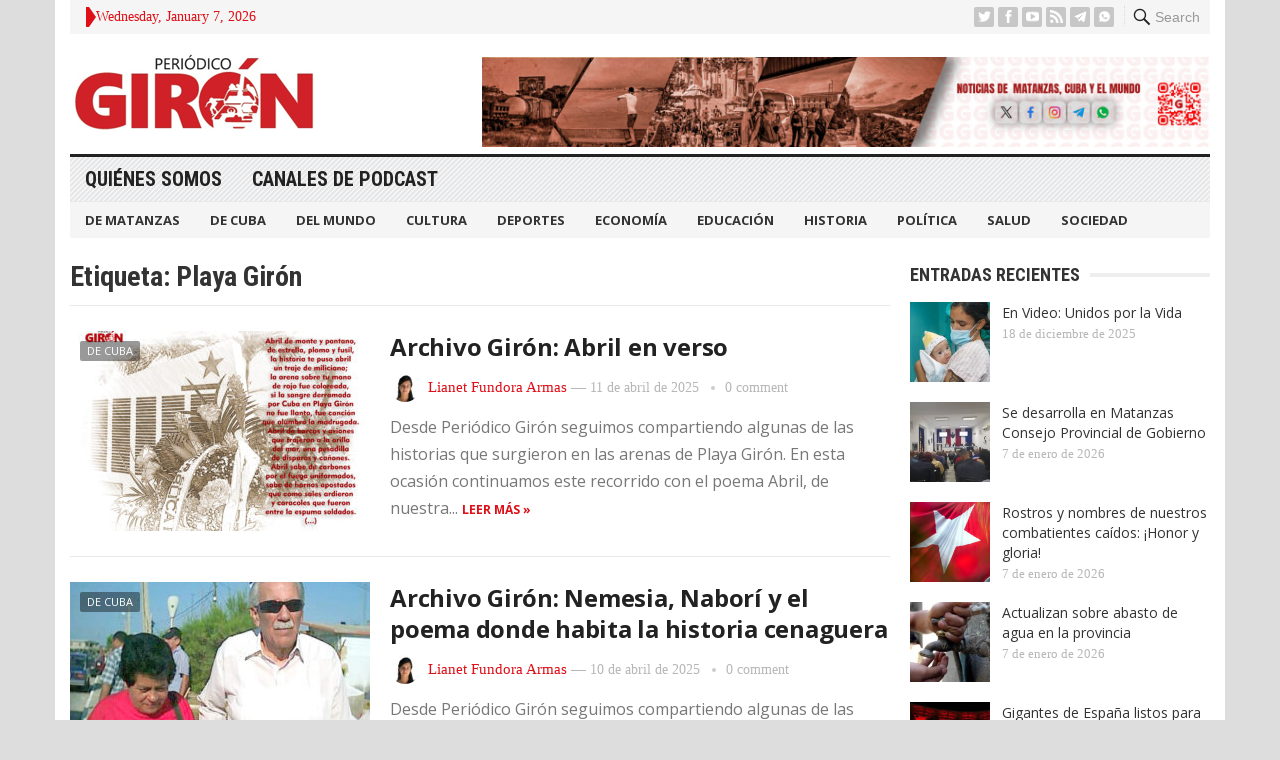

--- FILE ---
content_type: text/html; charset=UTF-8
request_url: https://giron.cu/tag/playa-giron/
body_size: 12960
content:
<!DOCTYPE html>
<html lang="es" prefix="og: https://ogp.me/ns#">
<head>
<meta charset="UTF-8">
<meta name="viewport" content="width=device-width, initial-scale=1">
<meta http-equiv="X-UA-Compatible" content="IE=edge">
<meta name="HandheldFriendly" content="true">
<link rel="profile" href="http://gmpg.org/xfn/11">

<!-- Optimización para motores de búsqueda de Rank Math -  https://rankmath.com/ -->
<title>Playa Girón - Periódico Girón</title>
<meta name="robots" content="follow, noindex"/>
<meta property="og:locale" content="es_ES" />
<meta property="og:type" content="article" />
<meta property="og:title" content="Playa Girón - Periódico Girón" />
<meta property="og:url" content="https://giron.cu/tag/playa-giron/" />
<meta property="og:site_name" content="Periódico Girón" />
<meta property="article:publisher" content="https://www.facebook.com/PeriodicoGiron/" />
<meta name="twitter:card" content="summary_large_image" />
<meta name="twitter:title" content="Playa Girón - Periódico Girón" />
<meta name="twitter:site" content="@@PeriodicoGiron" />
<meta name="twitter:label1" content="Entradas" />
<meta name="twitter:data1" content="33" />
<script type="application/ld+json" class="rank-math-schema">{"@context":"https://schema.org","@graph":[{"@type":"NewsMediaOrganization","@id":"https://giron.cu/#organization","name":"Peri\u00f3dico Gir\u00f3n","url":"https://giron.cu","sameAs":["https://www.facebook.com/PeriodicoGiron/","https://twitter.com/@PeriodicoGiron"],"email":"direccion@giron.cip.cu","description":"Noticias de Matanzas, Cuba y el mundo, an\u00e1lisis period\u00edstico y opini\u00f3n sobre todos los \u00e1mbitos de la sociedad matancera: cultura, deporte, econom\u00eda y pol\u00edtica"},{"@type":"WebSite","@id":"https://giron.cu/#website","url":"https://giron.cu","name":"Peri\u00f3dico Gir\u00f3n","publisher":{"@id":"https://giron.cu/#organization"},"inLanguage":"es"},{"@type":"CollectionPage","@id":"https://giron.cu/tag/playa-giron/#webpage","url":"https://giron.cu/tag/playa-giron/","name":"Playa Gir\u00f3n - Peri\u00f3dico Gir\u00f3n","isPartOf":{"@id":"https://giron.cu/#website"},"inLanguage":"es"}]}</script>
<!-- /Plugin Rank Math WordPress SEO -->

<link rel='dns-prefetch' href='//fonts.googleapis.com' />
<link rel="alternate" type="application/rss+xml" title="Periódico Girón &raquo; Feed" href="https://giron.cu/feed/" />
<link rel="alternate" type="application/rss+xml" title="Periódico Girón &raquo; Feed de los comentarios" href="https://giron.cu/comments/feed/" />
<link rel="alternate" type="application/rss+xml" title="Periódico Girón &raquo; Etiqueta Playa Girón del feed" href="https://giron.cu/tag/playa-giron/feed/" />
<script type="text/javascript">
/* <![CDATA[ */
window._wpemojiSettings = {"baseUrl":"https:\/\/s.w.org\/images\/core\/emoji\/15.0.3\/72x72\/","ext":".png","svgUrl":"https:\/\/s.w.org\/images\/core\/emoji\/15.0.3\/svg\/","svgExt":".svg","source":{"concatemoji":"https:\/\/giron.cu\/wp-includes\/js\/wp-emoji-release.min.js?ver=6.6.4"}};
/*! This file is auto-generated */
!function(i,n){var o,s,e;function c(e){try{var t={supportTests:e,timestamp:(new Date).valueOf()};sessionStorage.setItem(o,JSON.stringify(t))}catch(e){}}function p(e,t,n){e.clearRect(0,0,e.canvas.width,e.canvas.height),e.fillText(t,0,0);var t=new Uint32Array(e.getImageData(0,0,e.canvas.width,e.canvas.height).data),r=(e.clearRect(0,0,e.canvas.width,e.canvas.height),e.fillText(n,0,0),new Uint32Array(e.getImageData(0,0,e.canvas.width,e.canvas.height).data));return t.every(function(e,t){return e===r[t]})}function u(e,t,n){switch(t){case"flag":return n(e,"\ud83c\udff3\ufe0f\u200d\u26a7\ufe0f","\ud83c\udff3\ufe0f\u200b\u26a7\ufe0f")?!1:!n(e,"\ud83c\uddfa\ud83c\uddf3","\ud83c\uddfa\u200b\ud83c\uddf3")&&!n(e,"\ud83c\udff4\udb40\udc67\udb40\udc62\udb40\udc65\udb40\udc6e\udb40\udc67\udb40\udc7f","\ud83c\udff4\u200b\udb40\udc67\u200b\udb40\udc62\u200b\udb40\udc65\u200b\udb40\udc6e\u200b\udb40\udc67\u200b\udb40\udc7f");case"emoji":return!n(e,"\ud83d\udc26\u200d\u2b1b","\ud83d\udc26\u200b\u2b1b")}return!1}function f(e,t,n){var r="undefined"!=typeof WorkerGlobalScope&&self instanceof WorkerGlobalScope?new OffscreenCanvas(300,150):i.createElement("canvas"),a=r.getContext("2d",{willReadFrequently:!0}),o=(a.textBaseline="top",a.font="600 32px Arial",{});return e.forEach(function(e){o[e]=t(a,e,n)}),o}function t(e){var t=i.createElement("script");t.src=e,t.defer=!0,i.head.appendChild(t)}"undefined"!=typeof Promise&&(o="wpEmojiSettingsSupports",s=["flag","emoji"],n.supports={everything:!0,everythingExceptFlag:!0},e=new Promise(function(e){i.addEventListener("DOMContentLoaded",e,{once:!0})}),new Promise(function(t){var n=function(){try{var e=JSON.parse(sessionStorage.getItem(o));if("object"==typeof e&&"number"==typeof e.timestamp&&(new Date).valueOf()<e.timestamp+604800&&"object"==typeof e.supportTests)return e.supportTests}catch(e){}return null}();if(!n){if("undefined"!=typeof Worker&&"undefined"!=typeof OffscreenCanvas&&"undefined"!=typeof URL&&URL.createObjectURL&&"undefined"!=typeof Blob)try{var e="postMessage("+f.toString()+"("+[JSON.stringify(s),u.toString(),p.toString()].join(",")+"));",r=new Blob([e],{type:"text/javascript"}),a=new Worker(URL.createObjectURL(r),{name:"wpTestEmojiSupports"});return void(a.onmessage=function(e){c(n=e.data),a.terminate(),t(n)})}catch(e){}c(n=f(s,u,p))}t(n)}).then(function(e){for(var t in e)n.supports[t]=e[t],n.supports.everything=n.supports.everything&&n.supports[t],"flag"!==t&&(n.supports.everythingExceptFlag=n.supports.everythingExceptFlag&&n.supports[t]);n.supports.everythingExceptFlag=n.supports.everythingExceptFlag&&!n.supports.flag,n.DOMReady=!1,n.readyCallback=function(){n.DOMReady=!0}}).then(function(){return e}).then(function(){var e;n.supports.everything||(n.readyCallback(),(e=n.source||{}).concatemoji?t(e.concatemoji):e.wpemoji&&e.twemoji&&(t(e.twemoji),t(e.wpemoji)))}))}((window,document),window._wpemojiSettings);
/* ]]> */
</script>
<style id='wp-emoji-styles-inline-css' type='text/css'>

	img.wp-smiley, img.emoji {
		display: inline !important;
		border: none !important;
		box-shadow: none !important;
		height: 1em !important;
		width: 1em !important;
		margin: 0 0.07em !important;
		vertical-align: -0.1em !important;
		background: none !important;
		padding: 0 !important;
	}
</style>
<link rel='stylesheet' id='wp-block-library-css' href='https://giron.cu/wp-includes/css/dist/block-library/style.min.css?ver=6.6.4' type='text/css' media='all' />
<style id='rank-math-toc-block-style-inline-css' type='text/css'>
.wp-block-rank-math-toc-block nav ol{counter-reset:item}.wp-block-rank-math-toc-block nav ol li{display:block}.wp-block-rank-math-toc-block nav ol li:before{content:counters(item, ".") ". ";counter-increment:item}

</style>
<style id='classic-theme-styles-inline-css' type='text/css'>
/*! This file is auto-generated */
.wp-block-button__link{color:#fff;background-color:#32373c;border-radius:9999px;box-shadow:none;text-decoration:none;padding:calc(.667em + 2px) calc(1.333em + 2px);font-size:1.125em}.wp-block-file__button{background:#32373c;color:#fff;text-decoration:none}
</style>
<style id='global-styles-inline-css' type='text/css'>
:root{--wp--preset--aspect-ratio--square: 1;--wp--preset--aspect-ratio--4-3: 4/3;--wp--preset--aspect-ratio--3-4: 3/4;--wp--preset--aspect-ratio--3-2: 3/2;--wp--preset--aspect-ratio--2-3: 2/3;--wp--preset--aspect-ratio--16-9: 16/9;--wp--preset--aspect-ratio--9-16: 9/16;--wp--preset--color--black: #000000;--wp--preset--color--cyan-bluish-gray: #abb8c3;--wp--preset--color--white: #ffffff;--wp--preset--color--pale-pink: #f78da7;--wp--preset--color--vivid-red: #cf2e2e;--wp--preset--color--luminous-vivid-orange: #ff6900;--wp--preset--color--luminous-vivid-amber: #fcb900;--wp--preset--color--light-green-cyan: #7bdcb5;--wp--preset--color--vivid-green-cyan: #00d084;--wp--preset--color--pale-cyan-blue: #8ed1fc;--wp--preset--color--vivid-cyan-blue: #0693e3;--wp--preset--color--vivid-purple: #9b51e0;--wp--preset--gradient--vivid-cyan-blue-to-vivid-purple: linear-gradient(135deg,rgba(6,147,227,1) 0%,rgb(155,81,224) 100%);--wp--preset--gradient--light-green-cyan-to-vivid-green-cyan: linear-gradient(135deg,rgb(122,220,180) 0%,rgb(0,208,130) 100%);--wp--preset--gradient--luminous-vivid-amber-to-luminous-vivid-orange: linear-gradient(135deg,rgba(252,185,0,1) 0%,rgba(255,105,0,1) 100%);--wp--preset--gradient--luminous-vivid-orange-to-vivid-red: linear-gradient(135deg,rgba(255,105,0,1) 0%,rgb(207,46,46) 100%);--wp--preset--gradient--very-light-gray-to-cyan-bluish-gray: linear-gradient(135deg,rgb(238,238,238) 0%,rgb(169,184,195) 100%);--wp--preset--gradient--cool-to-warm-spectrum: linear-gradient(135deg,rgb(74,234,220) 0%,rgb(151,120,209) 20%,rgb(207,42,186) 40%,rgb(238,44,130) 60%,rgb(251,105,98) 80%,rgb(254,248,76) 100%);--wp--preset--gradient--blush-light-purple: linear-gradient(135deg,rgb(255,206,236) 0%,rgb(152,150,240) 100%);--wp--preset--gradient--blush-bordeaux: linear-gradient(135deg,rgb(254,205,165) 0%,rgb(254,45,45) 50%,rgb(107,0,62) 100%);--wp--preset--gradient--luminous-dusk: linear-gradient(135deg,rgb(255,203,112) 0%,rgb(199,81,192) 50%,rgb(65,88,208) 100%);--wp--preset--gradient--pale-ocean: linear-gradient(135deg,rgb(255,245,203) 0%,rgb(182,227,212) 50%,rgb(51,167,181) 100%);--wp--preset--gradient--electric-grass: linear-gradient(135deg,rgb(202,248,128) 0%,rgb(113,206,126) 100%);--wp--preset--gradient--midnight: linear-gradient(135deg,rgb(2,3,129) 0%,rgb(40,116,252) 100%);--wp--preset--font-size--small: 13px;--wp--preset--font-size--medium: 20px;--wp--preset--font-size--large: 36px;--wp--preset--font-size--x-large: 42px;--wp--preset--spacing--20: 0.44rem;--wp--preset--spacing--30: 0.67rem;--wp--preset--spacing--40: 1rem;--wp--preset--spacing--50: 1.5rem;--wp--preset--spacing--60: 2.25rem;--wp--preset--spacing--70: 3.38rem;--wp--preset--spacing--80: 5.06rem;--wp--preset--shadow--natural: 6px 6px 9px rgba(0, 0, 0, 0.2);--wp--preset--shadow--deep: 12px 12px 50px rgba(0, 0, 0, 0.4);--wp--preset--shadow--sharp: 6px 6px 0px rgba(0, 0, 0, 0.2);--wp--preset--shadow--outlined: 6px 6px 0px -3px rgba(255, 255, 255, 1), 6px 6px rgba(0, 0, 0, 1);--wp--preset--shadow--crisp: 6px 6px 0px rgba(0, 0, 0, 1);}:where(.is-layout-flex){gap: 0.5em;}:where(.is-layout-grid){gap: 0.5em;}body .is-layout-flex{display: flex;}.is-layout-flex{flex-wrap: wrap;align-items: center;}.is-layout-flex > :is(*, div){margin: 0;}body .is-layout-grid{display: grid;}.is-layout-grid > :is(*, div){margin: 0;}:where(.wp-block-columns.is-layout-flex){gap: 2em;}:where(.wp-block-columns.is-layout-grid){gap: 2em;}:where(.wp-block-post-template.is-layout-flex){gap: 1.25em;}:where(.wp-block-post-template.is-layout-grid){gap: 1.25em;}.has-black-color{color: var(--wp--preset--color--black) !important;}.has-cyan-bluish-gray-color{color: var(--wp--preset--color--cyan-bluish-gray) !important;}.has-white-color{color: var(--wp--preset--color--white) !important;}.has-pale-pink-color{color: var(--wp--preset--color--pale-pink) !important;}.has-vivid-red-color{color: var(--wp--preset--color--vivid-red) !important;}.has-luminous-vivid-orange-color{color: var(--wp--preset--color--luminous-vivid-orange) !important;}.has-luminous-vivid-amber-color{color: var(--wp--preset--color--luminous-vivid-amber) !important;}.has-light-green-cyan-color{color: var(--wp--preset--color--light-green-cyan) !important;}.has-vivid-green-cyan-color{color: var(--wp--preset--color--vivid-green-cyan) !important;}.has-pale-cyan-blue-color{color: var(--wp--preset--color--pale-cyan-blue) !important;}.has-vivid-cyan-blue-color{color: var(--wp--preset--color--vivid-cyan-blue) !important;}.has-vivid-purple-color{color: var(--wp--preset--color--vivid-purple) !important;}.has-black-background-color{background-color: var(--wp--preset--color--black) !important;}.has-cyan-bluish-gray-background-color{background-color: var(--wp--preset--color--cyan-bluish-gray) !important;}.has-white-background-color{background-color: var(--wp--preset--color--white) !important;}.has-pale-pink-background-color{background-color: var(--wp--preset--color--pale-pink) !important;}.has-vivid-red-background-color{background-color: var(--wp--preset--color--vivid-red) !important;}.has-luminous-vivid-orange-background-color{background-color: var(--wp--preset--color--luminous-vivid-orange) !important;}.has-luminous-vivid-amber-background-color{background-color: var(--wp--preset--color--luminous-vivid-amber) !important;}.has-light-green-cyan-background-color{background-color: var(--wp--preset--color--light-green-cyan) !important;}.has-vivid-green-cyan-background-color{background-color: var(--wp--preset--color--vivid-green-cyan) !important;}.has-pale-cyan-blue-background-color{background-color: var(--wp--preset--color--pale-cyan-blue) !important;}.has-vivid-cyan-blue-background-color{background-color: var(--wp--preset--color--vivid-cyan-blue) !important;}.has-vivid-purple-background-color{background-color: var(--wp--preset--color--vivid-purple) !important;}.has-black-border-color{border-color: var(--wp--preset--color--black) !important;}.has-cyan-bluish-gray-border-color{border-color: var(--wp--preset--color--cyan-bluish-gray) !important;}.has-white-border-color{border-color: var(--wp--preset--color--white) !important;}.has-pale-pink-border-color{border-color: var(--wp--preset--color--pale-pink) !important;}.has-vivid-red-border-color{border-color: var(--wp--preset--color--vivid-red) !important;}.has-luminous-vivid-orange-border-color{border-color: var(--wp--preset--color--luminous-vivid-orange) !important;}.has-luminous-vivid-amber-border-color{border-color: var(--wp--preset--color--luminous-vivid-amber) !important;}.has-light-green-cyan-border-color{border-color: var(--wp--preset--color--light-green-cyan) !important;}.has-vivid-green-cyan-border-color{border-color: var(--wp--preset--color--vivid-green-cyan) !important;}.has-pale-cyan-blue-border-color{border-color: var(--wp--preset--color--pale-cyan-blue) !important;}.has-vivid-cyan-blue-border-color{border-color: var(--wp--preset--color--vivid-cyan-blue) !important;}.has-vivid-purple-border-color{border-color: var(--wp--preset--color--vivid-purple) !important;}.has-vivid-cyan-blue-to-vivid-purple-gradient-background{background: var(--wp--preset--gradient--vivid-cyan-blue-to-vivid-purple) !important;}.has-light-green-cyan-to-vivid-green-cyan-gradient-background{background: var(--wp--preset--gradient--light-green-cyan-to-vivid-green-cyan) !important;}.has-luminous-vivid-amber-to-luminous-vivid-orange-gradient-background{background: var(--wp--preset--gradient--luminous-vivid-amber-to-luminous-vivid-orange) !important;}.has-luminous-vivid-orange-to-vivid-red-gradient-background{background: var(--wp--preset--gradient--luminous-vivid-orange-to-vivid-red) !important;}.has-very-light-gray-to-cyan-bluish-gray-gradient-background{background: var(--wp--preset--gradient--very-light-gray-to-cyan-bluish-gray) !important;}.has-cool-to-warm-spectrum-gradient-background{background: var(--wp--preset--gradient--cool-to-warm-spectrum) !important;}.has-blush-light-purple-gradient-background{background: var(--wp--preset--gradient--blush-light-purple) !important;}.has-blush-bordeaux-gradient-background{background: var(--wp--preset--gradient--blush-bordeaux) !important;}.has-luminous-dusk-gradient-background{background: var(--wp--preset--gradient--luminous-dusk) !important;}.has-pale-ocean-gradient-background{background: var(--wp--preset--gradient--pale-ocean) !important;}.has-electric-grass-gradient-background{background: var(--wp--preset--gradient--electric-grass) !important;}.has-midnight-gradient-background{background: var(--wp--preset--gradient--midnight) !important;}.has-small-font-size{font-size: var(--wp--preset--font-size--small) !important;}.has-medium-font-size{font-size: var(--wp--preset--font-size--medium) !important;}.has-large-font-size{font-size: var(--wp--preset--font-size--large) !important;}.has-x-large-font-size{font-size: var(--wp--preset--font-size--x-large) !important;}
:where(.wp-block-post-template.is-layout-flex){gap: 1.25em;}:where(.wp-block-post-template.is-layout-grid){gap: 1.25em;}
:where(.wp-block-columns.is-layout-flex){gap: 2em;}:where(.wp-block-columns.is-layout-grid){gap: 2em;}
:root :where(.wp-block-pullquote){font-size: 1.5em;line-height: 1.6;}
</style>
<link rel='stylesheet' id='demo_fonts-css' href='//fonts.googleapis.com/css?family=Open+Sans%3Aregular%2Citalic%2C700|Roboto+Condensed%3Aregular%2Citalic%2C700%26subset%3Dlatin%2C' type='text/css' media='screen' />
<link rel='stylesheet' id='advanced_magazine_pro-style-css' href='https://giron.cu/wp-content/themes/advanced-magazine-pro-1/style.css?ver=20180523' type='text/css' media='all' />
<link rel='stylesheet' id='genericons-style-css' href='https://giron.cu/wp-content/themes/advanced-magazine-pro-1/genericons/genericons.css?ver=6.6.4' type='text/css' media='all' />
<link rel='stylesheet' id='responsive-style-css' href='https://giron.cu/wp-content/themes/advanced-magazine-pro-1/responsive.css?ver=20170808' type='text/css' media='all' />
<script type="text/javascript" src="https://giron.cu/wp-includes/js/jquery/jquery.min.js?ver=3.7.1" id="jquery-core-js"></script>
<script type="text/javascript" src="https://giron.cu/wp-includes/js/jquery/jquery-migrate.min.js?ver=3.4.1" id="jquery-migrate-js"></script>
<link rel="https://api.w.org/" href="https://giron.cu/wp-json/" /><link rel="alternate" title="JSON" type="application/json" href="https://giron.cu/wp-json/wp/v2/tags/175" /><link rel="EditURI" type="application/rsd+xml" title="RSD" href="https://giron.cu/xmlrpc.php?rsd" />
<meta name="generator" content="WordPress 6.6.4" />
<link rel="shortcut icon" type="image/png" href="https://giron.cu/wp-content/themes/advanced-magazine-pro-1/assets/favicon.png" />
<style type="text/css" media="all">
	body,
	h1,h2,h3,h4,h5,h6,
	.breadcrumbs h3,
	.section-header h3,
	label,
	input,
	input[type="text"],
	input[type="email"],
	input[type="url"],
	input[type="search"],
	input[type="password"],
	textarea,
	button,
	.btn,
	input[type="submit"],
	input[type="reset"],
	input[type="button"],
	table,
	#primary-menu li li a,
	.sidebar .widget_ad .widget-title,
	.site-footer .widget_ad .widget-title {
		font-family: "Open Sans", "Helvetica Neue", Helvetica, Arial, sans-serif;
	}
	.sidebar .widget_ad_mod .widget-title,
	.site-footer .widget_ad_mod .widget-title {
		font-family: "Open Sans", "Helvetica Neue", Helvetica, Arial, sans-serif;
	}
	#primary-menu li a,
	h3.section-heading,
	.widget-title,
	.breadcrumbs h3,
	button,
	.btn,
	input[type="submit"],
	input[type="reset"],
	input[type="button"] {
		font-family: "Roboto Condensed", "Helvetica Neue", Helvetica, Arial, sans-serif;
	}
	a,
	a:visited,
	a:hover,
	.site-title a:hover,
	#primary-bar.bar-1 #primary-menu li a:hover,
	.mobile-menu ul li a:hover,	
	.entry-meta a,
	.edit-link a,
	.comment-reply-title small a:hover,
	.entry-content a,
	.entry-content a:visited,
	.page-content a,
	.page-content a:visited,
	.pagination .page-numbers.current,
	.content-block .section-heading h3 a,
	.content-block .section-heading h3 a:visited,
	.pagination .page-numbers:hover,	
	.sidebar .widget a:hover,
	.site-footer .widget a:hover,
	.sidebar .widget ul li a:hover,
	.site-footer .widget ul li a:hover,
	.entry-related .hentry .entry-title a:hover,
	.author-box .author-name span a:hover,
	.entry-tags .tag-links a:hover:before,
	.widget_tag_cloud .tagcloud a:hover:before,
	.entry-content a:hover,
	.page-content a:hover,
	.content-block .section-heading h3 a:hover,
	.content-block .section-heading .section-more-link a:hover,
	.entry-meta .entry-comment a:hover,
	.entry-title a:hover,
	.page-content ul li:before,
	.entry-content ul li:before,
	.site-footer.footer-light .footer-nav li a:hover,
	.site-footer.footer-dark .footer-nav li a:hover,
	.site-footer.footer-light #site-bottom .site-info a:hover,
	.site-footer.footer-dark #site-bottom .site-info a:hover,
	h3.section-heading,
	h3.section-heading a,
	.three-column-block .column-one .hentry a:hover .entry-title,
	#site-bottom .site-info a:hover,
	.header-date,
	.search-button .genericon:hover,
	.search-button .genericon.active, 
	.slogan h4 {
		color: #de0f17;
	}
	.mobile-menu-icon .menu-icon-close,
	.mobile-menu-icon .menu-icon-open,
	.more-button a,
	.more-button a:hover,
	.entry-header .entry-category-icon a,
	.three-column-block .column-one h3.section-heading ,
	.header-date .arrow-right:before,
	.header-search .search-submit,
	button,
	.btn,
	input[type="submit"],
	input[type="reset"],
	input[type="button"],
	button:hover,
	.btn:hover,
	input[type="reset"]:hover,
	input[type="submit"]:hover,
	input[type="button"]:hover	 {
		background-color: #de0f17;
	}
	.my-pager a:hover,
	.my-pager a.active,
	.header-search .search-submit {
		border-color: #de0f17;
	}
	#primary-bar.bar-2 {
		background-color: #ffffff;
	}
</style>
</head>

<body class="archive tag tag-playa-giron tag-175 group-blog hfeed">

<div id="page" class="site">

	<header id="masthead" class="site-header clear">

		<div id="top-bar" class="container clear">

			<div class="header-main-div">

				<div class="headerdiv1">
					<span class="header-date">
						<span class="arrow-right"></span> Wednesday, January 7, 2026					</span>


					<span class="header-social ">

													<a class="twitter" href="https://twitter.com/periodicogiron"><img src="https://giron.cu/wp-content/themes/advanced-magazine-pro-1/assets/img/icon-twitter-white.png" alt="Twitter"></a>
						
													<a class="facebook" href="https://www.facebook.com/PeriodicoGiron/"><img src="https://giron.cu/wp-content/themes/advanced-magazine-pro-1/assets/img/icon-facebook-white.png" alt="Facebook"></a>
						
												
													<a target="_blank" class="youtube" href="https://www.youtube.com/PeriodicoGiron"><img src="https://giron.cu/wp-content/themes/advanced-magazine-pro-1/assets/img/icon-youtube-white.png" alt="YouTube"></a>
						
						
												
													<a target="_blank" class="rss" href="http://www.giron.cu/index.php/feed/"><img src="https://giron.cu/wp-content/themes/advanced-magazine-pro-1/assets/img/icon-rss-white.png" alt="RSS"></a>
							
						
													<a target="_blank" class="telegram" href="https://t.me/gironcu%20"><img src="https://giron.cu/wp-content/themes/advanced-magazine-pro-1/assets/img/icons8-telegram-app-50.png" alt="Telegram"></a>
						
													<a target="_blank" class="whatsapp" href="https://chat.whatsapp.com/EfdTTmCEXu67GXEluZh7sq"><img src="https://giron.cu/wp-content/themes/advanced-magazine-pro-1/assets/img/icons8-whatsapp-32.png" alt="Whatsapp"></a>
						
					</span>
				</div>

				<div class="headerdiv2">
										
					<span class="search-button">
						<span class="genericon genericon-search"> <strong>Search</strong></span>
						<span class="genericon genericon-close"> <strong>Search</strong></span>			
					</span>

					<div class="header-search">
						<form id="searchform" method="get" action="https://giron.cu/">
							<input type="search" name="s" class="search-input" placeholder="Enter keywords..." autocomplete="off">
							<button type="submit" class="search-submit">Go</button>		
						</form>
					</div><!-- .header-search -->

							

					
					

					
					<span class="mobile-menu-icon">
						<span class="menu-icon-open">Menu</span>
						<span class="menu-icon-close"><span class="genericon genericon-close"></span></span>		
					</span>		
				</div>

			</div>	

		</div><!-- #top-bar -->

		<div class="site-start clear header-2">

			<div class="container" style="display: flex; align-items: center; justify-content: space-between">

			<div class="site-branding">

								
				<div id="logo">
					<span class="helper"></span>
					<a href="https://giron.cu/" rel="home">
						<img src="http://giron.cu/wp-content/uploads/2022/01/logo.png" alt=""/>
					</a>
				</div><!-- #logo -->

				
			</div><!-- .site-branding -->

			
				<div id="block-7" class="header-ad-mod widget_block widget_media_image">
<figure class="wp-block-image size-full"><img fetchpriority="high" decoding="async" width="2560" height="316" src="https://giron.cu/wp-content/uploads/2025/06/Mesa-de-trabajo-1Banner-fijo-scaled.jpg" alt="" class="wp-image-83339" srcset="https://giron.cu/wp-content/uploads/2025/06/Mesa-de-trabajo-1Banner-fijo-scaled.jpg 2560w, https://giron.cu/wp-content/uploads/2025/06/Mesa-de-trabajo-1Banner-fijo-300x37.jpg 300w, https://giron.cu/wp-content/uploads/2025/06/Mesa-de-trabajo-1Banner-fijo-1024x127.jpg 1024w, https://giron.cu/wp-content/uploads/2025/06/Mesa-de-trabajo-1Banner-fijo-768x95.jpg 768w, https://giron.cu/wp-content/uploads/2025/06/Mesa-de-trabajo-1Banner-fijo-1536x190.jpg 1536w, https://giron.cu/wp-content/uploads/2025/06/Mesa-de-trabajo-1Banner-fijo-2048x253.jpg 2048w" sizes="(max-width: 2560px) 100vw, 2560px" /></figure>
</div>				<!-- <div style="width: 728px; height: 90px">
					<a href="https://google.com">
						<img src="http://localhost/wordpress/wp-content/uploads/2022/03/codigo.jpg" alt="image" height="90" width="728">
					</a>
				</div> -->

						
			</div><!-- .container -->

		</div><!-- .site-start -->

		<div id="primary-bar" class="container clear bar-1">

			<nav id="primary-nav" class="primary-navigation">

				<div class="menu-principal-container"><ul id="primary-menu" class="sf-menu"><li id="menu-item-176" class="menu-item menu-item-type-post_type menu-item-object-page menu-item-176"><a href="https://giron.cu/periodico-giron-quienes-somos/">Quiénes somos</a></li>
<li id="menu-item-243" class="menu-item menu-item-type-post_type menu-item-object-page menu-item-243"><a href="https://giron.cu/canal-de-podcast-del-periodico-giron/">Canales de PodCast</a></li>
</ul></div>
			</nav><!-- #primary-nav -->

		</div><!-- .primary-bar -->

		<div id="secondary-bar" class="container clear">

			<nav id="secondary-nav" class="secondary-navigation">

				<div class="menu-secundario-container"><ul id="secondary-menu" class="sf-menu"><li id="menu-item-16" class="menu-item menu-item-type-taxonomy menu-item-object-category menu-item-16"><a href="https://giron.cu/category/de-matanzas/">De Matanzas</a></li>
<li id="menu-item-15" class="menu-item menu-item-type-taxonomy menu-item-object-category menu-item-15"><a href="https://giron.cu/category/de-cuba/">De Cuba</a></li>
<li id="menu-item-17" class="menu-item menu-item-type-taxonomy menu-item-object-category menu-item-17"><a href="https://giron.cu/category/del-mundo/">Del mundo</a></li>
<li id="menu-item-18" class="menu-item menu-item-type-taxonomy menu-item-object-category menu-item-18"><a href="https://giron.cu/category/cultura/">Cultura</a></li>
<li id="menu-item-19" class="menu-item menu-item-type-taxonomy menu-item-object-category menu-item-19"><a href="https://giron.cu/category/deportes/">Deportes</a></li>
<li id="menu-item-20" class="menu-item menu-item-type-taxonomy menu-item-object-category menu-item-20"><a href="https://giron.cu/category/economia/">Economía</a></li>
<li id="menu-item-21" class="menu-item menu-item-type-taxonomy menu-item-object-category menu-item-21"><a href="https://giron.cu/category/educacion/">Educación</a></li>
<li id="menu-item-22" class="menu-item menu-item-type-taxonomy menu-item-object-category menu-item-22"><a href="https://giron.cu/category/historia/">Historia</a></li>
<li id="menu-item-23" class="menu-item menu-item-type-taxonomy menu-item-object-category menu-item-23"><a href="https://giron.cu/category/politica/">Política</a></li>
<li id="menu-item-24" class="menu-item menu-item-type-taxonomy menu-item-object-category menu-item-24"><a href="https://giron.cu/category/salud/">Salud</a></li>
<li id="menu-item-25" class="menu-item menu-item-type-taxonomy menu-item-object-category menu-item-25"><a href="https://giron.cu/category/sociedad/">Sociedad</a></li>
</ul></div>
			</nav><!-- #secondary-nav -->	

		</div><!-- #secondary-bar -->			

		<div class="mobile-menu clear">

			<div class="container">

			<div class="menu-left"><h3>Categories</h3><div class="menu-principal-container"><ul id="primary-mobile-menu" class=""><li class="menu-item menu-item-type-post_type menu-item-object-page menu-item-176"><a href="https://giron.cu/periodico-giron-quienes-somos/">Quiénes somos</a></li>
<li class="menu-item menu-item-type-post_type menu-item-object-page menu-item-243"><a href="https://giron.cu/canal-de-podcast-del-periodico-giron/">Canales de PodCast</a></li>
</ul></div></div><div class="menu-right"><h3>Pages</h3><div class="menu-secundario-container"><ul id="secondary-mobile-menu" class=""><li class="menu-item menu-item-type-taxonomy menu-item-object-category menu-item-16"><a href="https://giron.cu/category/de-matanzas/">De Matanzas</a></li>
<li class="menu-item menu-item-type-taxonomy menu-item-object-category menu-item-15"><a href="https://giron.cu/category/de-cuba/">De Cuba</a></li>
<li class="menu-item menu-item-type-taxonomy menu-item-object-category menu-item-17"><a href="https://giron.cu/category/del-mundo/">Del mundo</a></li>
<li class="menu-item menu-item-type-taxonomy menu-item-object-category menu-item-18"><a href="https://giron.cu/category/cultura/">Cultura</a></li>
<li class="menu-item menu-item-type-taxonomy menu-item-object-category menu-item-19"><a href="https://giron.cu/category/deportes/">Deportes</a></li>
<li class="menu-item menu-item-type-taxonomy menu-item-object-category menu-item-20"><a href="https://giron.cu/category/economia/">Economía</a></li>
<li class="menu-item menu-item-type-taxonomy menu-item-object-category menu-item-21"><a href="https://giron.cu/category/educacion/">Educación</a></li>
<li class="menu-item menu-item-type-taxonomy menu-item-object-category menu-item-22"><a href="https://giron.cu/category/historia/">Historia</a></li>
<li class="menu-item menu-item-type-taxonomy menu-item-object-category menu-item-23"><a href="https://giron.cu/category/politica/">Política</a></li>
<li class="menu-item menu-item-type-taxonomy menu-item-object-category menu-item-24"><a href="https://giron.cu/category/salud/">Salud</a></li>
<li class="menu-item menu-item-type-taxonomy menu-item-object-category menu-item-25"><a href="https://giron.cu/category/sociedad/">Sociedad</a></li>
</ul></div></div>
			</div><!-- .container -->

		</div><!-- .mobile-menu -->	

	</header><!-- #masthead -->

	<div id="content" class="site-content container clear">

	<div id="primary" class="content-area clear">

		<div class="breadcrumbs clear">
			<h3>
				Etiqueta: <span>Playa Girón</span>					
			</h3>	
		</div><!-- .breadcrumbs -->
				
		<main id="main" class="site-main clear">

			<div id="recent-content" class="content-loop">

				
<div id="post-79464" class="clear post-79464 post type-post status-publish format-standard has-post-thumbnail hentry category-de-cuba category-historia tag-archivo-giron tag-cuba tag-matanzas tag-periodico-giron tag-playa-giron tag-versos tag-victoria-de-playa-giron">	

			
		<div class="thumbnail-wrap">
			<a class="thumbnail-link" href="https://giron.cu/2025/04/11/archivo-giron-abril-en-verso/">
				<img width="300" height="200" src="https://giron.cu/wp-content/uploads/2025/04/frases-imagenes-giron-4-300x200.jpg" class="attachment-post_thumb size-post_thumb wp-post-image" alt="Archivo Girón: Abril en verso" decoding="async" srcset="https://giron.cu/wp-content/uploads/2025/04/frases-imagenes-giron-4-300x200.jpg 300w, https://giron.cu/wp-content/uploads/2025/04/frases-imagenes-giron-4-720x480.jpg 720w, https://giron.cu/wp-content/uploads/2025/04/frases-imagenes-giron-4-600x400.jpg 600w, https://giron.cu/wp-content/uploads/2025/04/frases-imagenes-giron-4-150x100.jpg 150w" sizes="(max-width: 300px) 100vw, 300px" />			</a>
							<div class="entry-category-icon"><a href="https://giron.cu/category/de-cuba/" title="View all posts in De Cuba" >De Cuba</a> </div>
									
		</div><!-- .thumbnail-wrap -->

		

	<div class="entry-header">

		
		<h2 class="entry-title"><a href="https://giron.cu/2025/04/11/archivo-giron-abril-en-verso/">Archivo Girón: Abril en verso</a></h2>

		<div class="entry-meta clear">

	<span class="entry-author"><a href="https://giron.cu/author/lianetf/"><img alt='Foto del avatar' src='https://giron.cu/wp-content/uploads/2023/09/cropped-Lianet-fundora-1-48x48.jpeg' srcset='https://giron.cu/wp-content/uploads/2023/09/cropped-Lianet-fundora-1-96x96.jpeg 2x' class='avatar avatar-48 photo' height='48' width='48' loading='lazy' decoding='async'/></a> <a href="https://giron.cu/author/lianetf/" title="Entradas de Lianet Fundora Armas" rel="author">Lianet Fundora Armas</a> &#8212; </span> 
	<span class="entry-date">11 de abril de 2025</span>

	<span class='entry-comment'><a href="https://giron.cu/2025/04/11/archivo-giron-abril-en-verso/#respond" class="comments-link" >0 comment</a></span>
	
</div><!-- .entry-meta -->		
	</div><!-- .entry-header -->
		
	<div class="entry-summary">
		Desde Periódico Girón seguimos compartiendo algunas de las historias que surgieron en las arenas de Playa Girón. En esta ocasión continuamos este recorrido con el poema Abril, de nuestra...		<span><a href="https://giron.cu/2025/04/11/archivo-giron-abril-en-verso/">Leer más &raquo;</a></span>
	</div><!-- .entry-summary -->

</div><!-- #post-79464 -->

<div id="post-79402" class="clear post-79402 post type-post status-publish format-standard has-post-thumbnail hentry category-de-cuba category-de-matanzas category-historia tag-archivo-giron tag-cuba tag-indio-nabori tag-matanzas tag-nemesia tag-periodico-giron tag-playa-giron tag-victoria-de-playa-giron">	

			
		<div class="thumbnail-wrap">
			<a class="thumbnail-link" href="https://giron.cu/2025/04/10/archivo-giron-nemesia-nabori-y-el-poema/">
				<img width="300" height="200" src="https://giron.cu/wp-content/uploads/2025/04/nemesia-nabori-300x200.jpg" class="attachment-post_thumb size-post_thumb wp-post-image" alt="Archivo Girón: Nemesia, Naborí y el poema donde habita la historia cenaguera" decoding="async" loading="lazy" srcset="https://giron.cu/wp-content/uploads/2025/04/nemesia-nabori-300x200.jpg 300w, https://giron.cu/wp-content/uploads/2025/04/nemesia-nabori-150x100.jpg 150w" sizes="(max-width: 300px) 100vw, 300px" />			</a>
							<div class="entry-category-icon"><a href="https://giron.cu/category/de-cuba/" title="View all posts in De Cuba" >De Cuba</a> </div>
									
		</div><!-- .thumbnail-wrap -->

		

	<div class="entry-header">

		
		<h2 class="entry-title"><a href="https://giron.cu/2025/04/10/archivo-giron-nemesia-nabori-y-el-poema/">Archivo Girón: Nemesia, Naborí y el poema donde habita la historia cenaguera</a></h2>

		<div class="entry-meta clear">

	<span class="entry-author"><a href="https://giron.cu/author/lianetf/"><img alt='Foto del avatar' src='https://giron.cu/wp-content/uploads/2023/09/cropped-Lianet-fundora-1-48x48.jpeg' srcset='https://giron.cu/wp-content/uploads/2023/09/cropped-Lianet-fundora-1-96x96.jpeg 2x' class='avatar avatar-48 photo' height='48' width='48' loading='lazy' decoding='async'/></a> <a href="https://giron.cu/author/lianetf/" title="Entradas de Lianet Fundora Armas" rel="author">Lianet Fundora Armas</a> &#8212; </span> 
	<span class="entry-date">10 de abril de 2025</span>

	<span class='entry-comment'><a href="https://giron.cu/2025/04/10/archivo-giron-nemesia-nabori-y-el-poema/#respond" class="comments-link" >0 comment</a></span>
	
</div><!-- .entry-meta -->		
	</div><!-- .entry-header -->
		
	<div class="entry-summary">
		Desde Periódico Girón seguimos compartiendo algunas de las historias que surgieron en las arenas de Playa Girón, y en esta ocasión continuamos este recorrido con la historia de ese...		<span><a href="https://giron.cu/2025/04/10/archivo-giron-nemesia-nabori-y-el-poema/">Leer más &raquo;</a></span>
	</div><!-- .entry-summary -->

</div><!-- #post-79402 -->

<div id="post-79237" class="clear post-79237 post type-post status-publish format-standard has-post-thumbnail hentry category-de-cuba category-de-matanzas tag-archivo-giron tag-cuba tag-fidel-castro-ruz tag-matanzas tag-periodico-giron-3 tag-playa-giron tag-tanquista">	

			
		<div class="thumbnail-wrap">
			<a class="thumbnail-link" href="https://giron.cu/2025/04/08/archivo-giron-flores-el-tanquista/">
				<img width="300" height="200" src="https://giron.cu/wp-content/uploads/2025/04/Flores-el-tanquista-300x200.jpg" class="attachment-post_thumb size-post_thumb wp-post-image" alt="Archivo Girón: Flores, el tanquista" decoding="async" loading="lazy" srcset="https://giron.cu/wp-content/uploads/2025/04/Flores-el-tanquista-300x200.jpg 300w, https://giron.cu/wp-content/uploads/2025/04/Flores-el-tanquista-720x480.jpg 720w, https://giron.cu/wp-content/uploads/2025/04/Flores-el-tanquista-600x400.jpg 600w, https://giron.cu/wp-content/uploads/2025/04/Flores-el-tanquista-150x100.jpg 150w" sizes="(max-width: 300px) 100vw, 300px" />			</a>
							<div class="entry-category-icon"><a href="https://giron.cu/category/de-cuba/" title="View all posts in De Cuba" >De Cuba</a> </div>
									
		</div><!-- .thumbnail-wrap -->

		

	<div class="entry-header">

		
		<h2 class="entry-title"><a href="https://giron.cu/2025/04/08/archivo-giron-flores-el-tanquista/">Archivo Girón: Flores, el tanquista</a></h2>

		<div class="entry-meta clear">

	<span class="entry-author"><a href="https://giron.cu/author/lianetf/"><img alt='Foto del avatar' src='https://giron.cu/wp-content/uploads/2023/09/cropped-Lianet-fundora-1-48x48.jpeg' srcset='https://giron.cu/wp-content/uploads/2023/09/cropped-Lianet-fundora-1-96x96.jpeg 2x' class='avatar avatar-48 photo' height='48' width='48' loading='lazy' decoding='async'/></a> <a href="https://giron.cu/author/lianetf/" title="Entradas de Lianet Fundora Armas" rel="author">Lianet Fundora Armas</a> &#8212; </span> 
	<span class="entry-date">8 de abril de 2025</span>

	<span class='entry-comment'><a href="https://giron.cu/2025/04/08/archivo-giron-flores-el-tanquista/#respond" class="comments-link" >0 comment</a></span>
	
</div><!-- .entry-meta -->		
	</div><!-- .entry-header -->
		
	<div class="entry-summary">
		Continuamos el recorrido por nuestros archivos con el testimonio de Ramón Flores Sardiñas, en su momento joven tanquista que combatió el fuego enemigo en Girón y que sin saberlo...		<span><a href="https://giron.cu/2025/04/08/archivo-giron-flores-el-tanquista/">Leer más &raquo;</a></span>
	</div><!-- .entry-summary -->

</div><!-- #post-79237 -->

<div id="post-56455" class="clear post-56455 post type-post status-publish format-standard has-post-thumbnail hentry category-principal category-de-matanzas category-historia tag-cuba tag-matanzas tag-periodico-giron tag-periodismo-grafico tag-playa-giron">	

			
		<div class="thumbnail-wrap">
			<a class="thumbnail-link" href="https://giron.cu/2024/04/19/en-vinetas-72-horas-en-giron/">
				<img width="300" height="200" src="https://giron.cu/wp-content/uploads/2024/04/Copia-05-300x200.jpg" class="attachment-post_thumb size-post_thumb wp-post-image" alt="Desde el Periódico Girón le proponemos un recorrido ilustrado por los hechos de Playa Girón" decoding="async" loading="lazy" srcset="https://giron.cu/wp-content/uploads/2024/04/Copia-05-300x200.jpg 300w, https://giron.cu/wp-content/uploads/2024/04/Copia-05-720x480.jpg 720w, https://giron.cu/wp-content/uploads/2024/04/Copia-05-600x400.jpg 600w, https://giron.cu/wp-content/uploads/2024/04/Copia-05-150x100.jpg 150w" sizes="(max-width: 300px) 100vw, 300px" />			</a>
							<div class="entry-category-icon"><a href="https://giron.cu/category/principal/" title="View all posts in Principal" >Principal</a> </div>
									
		</div><!-- .thumbnail-wrap -->

		

	<div class="entry-header">

		
		<h2 class="entry-title"><a href="https://giron.cu/2024/04/19/en-vinetas-72-horas-en-giron/">En viñetas: 72 horas en Girón</a></h2>

		<div class="entry-meta clear">

	<span class="entry-author"><a href="https://giron.cu/author/periodicogiron/"><img alt='Periódico Girón' src='https://giron.cu/wp-content/uploads/2023/09/cropped-g_giron-48x48.png' srcset='https://giron.cu/wp-content/uploads/2023/09/cropped-g_giron-96x96.png 2x' class='avatar avatar-48 photo' height='48' width='48' loading='lazy' decoding='async'/></a> <a href="https://giron.cu/author/periodicogiron/" title="Entradas de Redacción Periódico Girón" rel="author">Redacción Periódico Girón</a> &#8212; </span> 
	<span class="entry-date">19 de abril de 2024</span>

	<span class='entry-comment'><a href="https://giron.cu/2024/04/19/en-vinetas-72-horas-en-giron/#respond" class="comments-link" >0 comment</a></span>
	
</div><!-- .entry-meta -->		
	</div><!-- .entry-header -->
		
	<div class="entry-summary">
		Desde el Periódico Girón le proponemos un recorrido ilustrado por los hechos de Playa Girón		<span><a href="https://giron.cu/2024/04/19/en-vinetas-72-horas-en-giron/">Leer más &raquo;</a></span>
	</div><!-- .entry-summary -->

</div><!-- #post-56455 -->

<div id="post-56411" class="clear post-56411 post type-post status-publish format-standard has-post-thumbnail hentry category-principal category-de-matanzas tag-acto tag-cienaga-de-zapata-2 tag-cuba tag-epopeya tag-matanzas tag-periodico-giron-2 tag-playa-giron">	

			
		<div class="thumbnail-wrap">
			<a class="thumbnail-link" href="https://giron.cu/2024/04/19/giron-63-anos-de-una-epopeya/">
				<img width="300" height="200" src="https://giron.cu/wp-content/uploads/2024/04/Giron-a-63-anos-de-una-epopeya-300x200.jpg" class="attachment-post_thumb size-post_thumb wp-post-image" alt="Girón a 63 años de una epopeya" decoding="async" loading="lazy" srcset="https://giron.cu/wp-content/uploads/2024/04/Giron-a-63-anos-de-una-epopeya-300x200.jpg 300w, https://giron.cu/wp-content/uploads/2024/04/Giron-a-63-anos-de-una-epopeya-720x480.jpg 720w, https://giron.cu/wp-content/uploads/2024/04/Giron-a-63-anos-de-una-epopeya-600x400.jpg 600w, https://giron.cu/wp-content/uploads/2024/04/Giron-a-63-anos-de-una-epopeya-150x100.jpg 150w" sizes="(max-width: 300px) 100vw, 300px" />			</a>
							<div class="entry-category-icon"><a href="https://giron.cu/category/principal/" title="View all posts in Principal" >Principal</a> </div>
									
		</div><!-- .thumbnail-wrap -->

		

	<div class="entry-header">

		
		<h2 class="entry-title"><a href="https://giron.cu/2024/04/19/giron-63-anos-de-una-epopeya/">Girón: Acto conmemorativo a 63 años de una epopeya</a></h2>

		<div class="entry-meta clear">

	<span class="entry-author"><a href="https://giron.cu/author/jose-alejandro/"><img alt='Foto del avatar' src='https://giron.cu/wp-content/uploads/2023/11/cropped-alejandro-48x48.jpg' srcset='https://giron.cu/wp-content/uploads/2023/11/cropped-alejandro-96x96.jpg 2x' class='avatar avatar-48 photo' height='48' width='48' loading='lazy' decoding='async'/></a> <a href="https://giron.cu/author/jose-alejandro/" title="Entradas de José Alejandro Gómez Morales" rel="author">José Alejandro Gómez Morales</a> &#8212; </span> 
	<span class="entry-date">19 de abril de 2024</span>

	<span class='entry-comment'><a href="https://giron.cu/2024/04/19/giron-63-anos-de-una-epopeya/#respond" class="comments-link" >0 comment</a></span>
	
</div><!-- .entry-meta -->		
	</div><!-- .entry-header -->
		
	<div class="entry-summary">
		En la mañana de este viernes 19 de abril, a 63 años de la primera victoria obtenida ante el imperialismo en América Latina, nuevamente Girón...		<span><a href="https://giron.cu/2024/04/19/giron-63-anos-de-una-epopeya/">Leer más &raquo;</a></span>
	</div><!-- .entry-summary -->

</div><!-- #post-56411 -->

<div id="post-56406" class="clear post-56406 post type-post status-publish format-standard has-post-thumbnail hentry category-historia category-de-matanzas tag-cienaga-de-zapata tag-cuba tag-epopeya tag-matanzas tag-nemesia tag-periodico-giron tag-playa-giron">	

			
		<div class="thumbnail-wrap">
			<a class="thumbnail-link" href="https://giron.cu/2024/04/19/giron-nemesia-en-la-cicatriz-de-un-pais/">
				<img width="300" height="200" src="https://giron.cu/wp-content/uploads/2024/04/Nemesia-mientras-lee-en-las-cercanias-de-Santa-Teresa-300x200.jpeg" class="attachment-post_thumb size-post_thumb wp-post-image" alt="Nemesia mientras lee en las cercanías de Santa Teresa" decoding="async" loading="lazy" srcset="https://giron.cu/wp-content/uploads/2024/04/Nemesia-mientras-lee-en-las-cercanias-de-Santa-Teresa-300x200.jpeg 300w, https://giron.cu/wp-content/uploads/2024/04/Nemesia-mientras-lee-en-las-cercanias-de-Santa-Teresa-600x400.jpeg 600w, https://giron.cu/wp-content/uploads/2024/04/Nemesia-mientras-lee-en-las-cercanias-de-Santa-Teresa-150x100.jpeg 150w" sizes="(max-width: 300px) 100vw, 300px" />			</a>
							<div class="entry-category-icon"><a href="https://giron.cu/category/historia/" title="View all posts in Historia" >Historia</a> </div>
									
		</div><!-- .thumbnail-wrap -->

		

	<div class="entry-header">

		
		<h2 class="entry-title"><a href="https://giron.cu/2024/04/19/giron-nemesia-en-la-cicatriz-de-un-pais/">Archivo Girón: Nemesia en la cicatriz de un país</a></h2>

		<div class="entry-meta clear">

	<span class="entry-author"><a href="https://giron.cu/author/arnaldo/"><img alt='Foto del avatar' src='https://giron.cu/wp-content/uploads/2023/09/cropped-Arnaldo-Mirabal-48x48.jpeg' srcset='https://giron.cu/wp-content/uploads/2023/09/cropped-Arnaldo-Mirabal-96x96.jpeg 2x' class='avatar avatar-48 photo' height='48' width='48' loading='lazy' decoding='async'/></a> <a href="https://giron.cu/author/arnaldo/" title="Entradas de Arnaldo Mirabal Hernández" rel="author">Arnaldo Mirabal Hernández</a> &#8212; </span> 
	<span class="entry-date">19 de abril de 2024</span>

	<span class='entry-comment'><a href="https://giron.cu/2024/04/19/giron-nemesia-en-la-cicatriz-de-un-pais/#respond" class="comments-link" >0 comment</a></span>
	
</div><!-- .entry-meta -->		
	</div><!-- .entry-header -->
		
	<div class="entry-summary">
		Temprano en la mañana llegamos a Casa de Nemesia. Éramos tres jóvenes periodistas y un chofer veterano. Todos estábamos deseosos...		<span><a href="https://giron.cu/2024/04/19/giron-nemesia-en-la-cicatriz-de-un-pais/">Leer más &raquo;</a></span>
	</div><!-- .entry-summary -->

</div><!-- #post-56406 -->

<div id="post-56395" class="clear post-56395 post type-post status-publish format-standard has-post-thumbnail hentry category-historia tag-cienaga-de-zapata tag-cuba tag-matanzas tag-periodico-giron tag-playa-giron">	

			
		<div class="thumbnail-wrap">
			<a class="thumbnail-link" href="https://giron.cu/2024/04/18/archivo-giron-ramon-marcado-por-72-horas/">
				<img width="300" height="200" src="https://giron.cu/wp-content/uploads/2024/04/ramon1-300x200.jpg" class="attachment-post_thumb size-post_thumb wp-post-image" alt="Dentro de muy poco Ramón del Rosario Veleiro será un hombre nonagenario. Y aunque han pasado 55 años de la Victoria de Playa Girón, recuerda con lujo de detalles aquellas jornadas que estremecieron la tranquila ciénaga." decoding="async" loading="lazy" srcset="https://giron.cu/wp-content/uploads/2024/04/ramon1-300x200.jpg 300w, https://giron.cu/wp-content/uploads/2024/04/ramon1-600x400.jpg 600w, https://giron.cu/wp-content/uploads/2024/04/ramon1-150x100.jpg 150w" sizes="(max-width: 300px) 100vw, 300px" />			</a>
							<div class="entry-category-icon"><a href="https://giron.cu/category/historia/" title="View all posts in Historia" >Historia</a> </div>
									
		</div><!-- .thumbnail-wrap -->

		

	<div class="entry-header">

		
		<h2 class="entry-title"><a href="https://giron.cu/2024/04/18/archivo-giron-ramon-marcado-por-72-horas/">Archivo Girón: La vida de Ramón marcada por 72 horas</a></h2>

		<div class="entry-meta clear">

	<span class="entry-author"><a href="https://giron.cu/author/arnaldo/"><img alt='Foto del avatar' src='https://giron.cu/wp-content/uploads/2023/09/cropped-Arnaldo-Mirabal-48x48.jpeg' srcset='https://giron.cu/wp-content/uploads/2023/09/cropped-Arnaldo-Mirabal-96x96.jpeg 2x' class='avatar avatar-48 photo' height='48' width='48' loading='lazy' decoding='async'/></a> <a href="https://giron.cu/author/arnaldo/" title="Entradas de Arnaldo Mirabal Hernández" rel="author">Arnaldo Mirabal Hernández</a> &#8212; </span> 
	<span class="entry-date">18 de abril de 2024</span>

	<span class='entry-comment'><a href="https://giron.cu/2024/04/18/archivo-giron-ramon-marcado-por-72-horas/#respond" class="comments-link" >0 comment</a></span>
	
</div><!-- .entry-meta -->		
	</div><!-- .entry-header -->
		
	<div class="entry-summary">
		Desde Periódico Girón seguimos buscando en nuestros archivos algunas de esas historias imperdibles de la gesta de Girón. En esta ocasión le proponemos recordar la historia de Ramón del...		<span><a href="https://giron.cu/2024/04/18/archivo-giron-ramon-marcado-por-72-horas/">Leer más &raquo;</a></span>
	</div><!-- .entry-summary -->

</div><!-- #post-56395 -->

<div id="post-56308" class="clear post-56308 post type-post status-publish format-standard has-post-thumbnail hentry category-principal category-de-matanzas tag-combate tag-cuba tag-matanzas tag-miedo tag-miliciano tag-periodico-giron-2 tag-playa-giron tag-sociedad">	

			
		<div class="thumbnail-wrap">
			<a class="thumbnail-link" href="https://giron.cu/2024/04/18/sin-atisbo-de-miedo-en-el-combate/">
				<img width="300" height="200" src="https://giron.cu/wp-content/uploads/2024/04/Sin-atisbo-de-miedo-en-el-combate-300x200.jpeg" class="attachment-post_thumb size-post_thumb wp-post-image" alt="Sergio Abreu Rodríguez: Sin atisbo de miedo en el combate" decoding="async" loading="lazy" srcset="https://giron.cu/wp-content/uploads/2024/04/Sin-atisbo-de-miedo-en-el-combate-300x200.jpeg 300w, https://giron.cu/wp-content/uploads/2024/04/Sin-atisbo-de-miedo-en-el-combate-720x480.jpeg 720w, https://giron.cu/wp-content/uploads/2024/04/Sin-atisbo-de-miedo-en-el-combate-600x400.jpeg 600w, https://giron.cu/wp-content/uploads/2024/04/Sin-atisbo-de-miedo-en-el-combate-150x100.jpeg 150w" sizes="(max-width: 300px) 100vw, 300px" />			</a>
							<div class="entry-category-icon"><a href="https://giron.cu/category/principal/" title="View all posts in Principal" >Principal</a> </div>
									
		</div><!-- .thumbnail-wrap -->

		

	<div class="entry-header">

		
		<h2 class="entry-title"><a href="https://giron.cu/2024/04/18/sin-atisbo-de-miedo-en-el-combate/">Sin atisbo de miedo en el combate</a></h2>

		<div class="entry-meta clear">

	<span class="entry-author"><a href="https://giron.cu/author/arnaldo/"><img alt='Foto del avatar' src='https://giron.cu/wp-content/uploads/2023/09/cropped-Arnaldo-Mirabal-48x48.jpeg' srcset='https://giron.cu/wp-content/uploads/2023/09/cropped-Arnaldo-Mirabal-96x96.jpeg 2x' class='avatar avatar-48 photo' height='48' width='48' loading='lazy' decoding='async'/></a> <a href="https://giron.cu/author/arnaldo/" title="Entradas de Arnaldo Mirabal Hernández" rel="author">Arnaldo Mirabal Hernández</a> &#8212; </span> 
	<span class="entry-date">18 de abril de 2024</span>

	<span class='entry-comment'><a href="https://giron.cu/2024/04/18/sin-atisbo-de-miedo-en-el-combate/#respond" class="comments-link" >0 comment</a></span>
	
</div><!-- .entry-meta -->		
	</div><!-- .entry-header -->
		
	<div class="entry-summary">
		Sergio Abreu Rodríguez no sintió miedo mientras avanzaba por la carretera bajo el fuego mercenario. Al menos eso comenta más de...		<span><a href="https://giron.cu/2024/04/18/sin-atisbo-de-miedo-en-el-combate/">Leer más &raquo;</a></span>
	</div><!-- .entry-summary -->

</div><!-- #post-56308 -->

<div id="post-56382" class="clear post-56382 post type-post status-publish format-standard has-post-thumbnail hentry category-ciencia category-de-matanzas tag-ciencia tag-cuba tag-investigacion tag-martires tag-matanzas tag-milicianos tag-minsap tag-periodico-giron-2 tag-playa-giron tag-servicios-necrologicos">	

			
		<div class="thumbnail-wrap">
			<a class="thumbnail-link" href="https://giron.cu/2024/04/18/identifican-cuatro-nuevos-martires-de-giron/">
				<img width="300" height="200" src="https://giron.cu/wp-content/uploads/2023/04/playa3-300x200.jpg" class="attachment-post_thumb size-post_thumb wp-post-image" alt="Homenaje a los héroes y mártires de Playa Girón" decoding="async" loading="lazy" srcset="https://giron.cu/wp-content/uploads/2023/04/playa3-300x200.jpg 300w, https://giron.cu/wp-content/uploads/2023/04/playa3-150x100.jpg 150w" sizes="(max-width: 300px) 100vw, 300px" />			</a>
							<div class="entry-category-icon"><a href="https://giron.cu/category/ciencia/" title="View all posts in Ciencia" >Ciencia</a> </div>
									
		</div><!-- .thumbnail-wrap -->

		

	<div class="entry-header">

		
		<h2 class="entry-title"><a href="https://giron.cu/2024/04/18/identifican-cuatro-nuevos-martires-de-giron/">Identifican cuatro nuevos mártires de Girón </a></h2>

		<div class="entry-meta clear">

	<span class="entry-author"><a href="https://giron.cu/author/lisandra/"><img alt='Foto del avatar' src='https://giron.cu/wp-content/uploads/2023/09/cropped-Lisandra-Perez-48x48.jpeg' srcset='https://giron.cu/wp-content/uploads/2023/09/cropped-Lisandra-Perez-96x96.jpeg 2x' class='avatar avatar-48 photo' height='48' width='48' loading='lazy' decoding='async'/></a> <a href="https://giron.cu/author/lisandra/" title="Entradas de Lisandra Pérez Coto" rel="author">Lisandra Pérez Coto</a> &#8212; </span> 
	<span class="entry-date">18 de abril de 2024</span>

	<span class='entry-comment'><a href="https://giron.cu/2024/04/18/identifican-cuatro-nuevos-martires-de-giron/#respond" class="comments-link" >0 comment</a></span>
	
</div><!-- .entry-meta -->		
	</div><!-- .entry-header -->
		
	<div class="entry-summary">
		Cuatro nuevos nombres se sumaron desde este lunes a la lista de los mártires caídos en Girón con lo cual serían 160 los mártires caídos en la histórica gesta.		<span><a href="https://giron.cu/2024/04/18/identifican-cuatro-nuevos-martires-de-giron/">Leer más &raquo;</a></span>
	</div><!-- .entry-summary -->

</div><!-- #post-56382 -->

<div id="post-56352" class="clear last post-56352 post type-post status-publish format-standard has-post-thumbnail hentry category-de-matanzas category-historia tag-cuba tag-invasion-a-playa-giron tag-matanzas tag-periodico-giron tag-playa-giron">	

			
		<div class="thumbnail-wrap">
			<a class="thumbnail-link" href="https://giron.cu/2024/04/18/archivo-giron-estar-muerto-es-riquisimo/">
				<img width="300" height="200" src="https://giron.cu/wp-content/uploads/2024/04/Estar-muerto-es-riquisimo-testimonio-300x200.jpg" class="attachment-post_thumb size-post_thumb wp-post-image" alt="&quot;Estar muerto es riquísimo. Y que conste que esto no es jodedera mía ni nada por el estilo. Lo digo porque no sentí absolutamente nada las cuatro horas que el médico me aseguró haber estado más pa’llá que pa’cá. No vi la luz, ni el túnel, ni nada por el estilo: en realidad descansé como jamás lo había hecho.&quot; Este es quizás el recuerdo que más perdura en la mente del cenaguero Jesús Bernardino Alonso Comeignes al evocar la invasión mercenaria por Playa Girón." decoding="async" loading="lazy" srcset="https://giron.cu/wp-content/uploads/2024/04/Estar-muerto-es-riquisimo-testimonio-300x200.jpg 300w, https://giron.cu/wp-content/uploads/2024/04/Estar-muerto-es-riquisimo-testimonio-150x100.jpg 150w, https://giron.cu/wp-content/uploads/2024/04/Estar-muerto-es-riquisimo-testimonio.jpg 470w" sizes="(max-width: 300px) 100vw, 300px" />			</a>
							<div class="entry-category-icon"><a href="https://giron.cu/category/de-matanzas/" title="View all posts in De Matanzas" >De Matanzas</a> </div>
									
		</div><!-- .thumbnail-wrap -->

		

	<div class="entry-header">

		
		<h2 class="entry-title"><a href="https://giron.cu/2024/04/18/archivo-giron-estar-muerto-es-riquisimo/">Archivo Girón: Estar muerto es riquísimo</a></h2>

		<div class="entry-meta clear">

	<span class="entry-author"><a href="https://giron.cu/author/ayose/"><img alt='Foto del avatar' src='https://giron.cu/wp-content/uploads/2023/11/cropped-ayose-48x48.jpg' srcset='https://giron.cu/wp-content/uploads/2023/11/cropped-ayose-96x96.jpg 2x' class='avatar avatar-48 photo' height='48' width='48' loading='lazy' decoding='async'/></a> <a href="https://giron.cu/author/ayose/" title="Entradas de Ayose García Naranjo" rel="author">Ayose García Naranjo</a> &#8212; </span> 
	<span class="entry-date">18 de abril de 2024</span>

	<span class='entry-comment'><a href="https://giron.cu/2024/04/18/archivo-giron-estar-muerto-es-riquisimo/#respond" class="comments-link" >0 comment</a></span>
	
</div><!-- .entry-meta -->		
	</div><!-- .entry-header -->
		
	<div class="entry-summary">
		"Estar muerto es riquísimo. Y que conste que esto no es jodedera mía ni nada por el estilo. Lo digo porque no sentí absolutamente nada las cuatro horas que...		<span><a href="https://giron.cu/2024/04/18/archivo-giron-estar-muerto-es-riquisimo/">Leer más &raquo;</a></span>
	</div><!-- .entry-summary -->

</div><!-- #post-56352 -->

			</div><!-- #recent-content -->

		</main><!-- .site-main -->

		
	<nav class="navigation pagination" aria-label="Entradas">
		<h2 class="screen-reader-text">Navegación de entradas</h2>
		<div class="nav-links"><span aria-current="page" class="page-numbers current">1</span>
<a class="page-numbers" href="https://giron.cu/tag/playa-giron/page/2/">2</a>
<span class="page-numbers dots">&hellip;</span>
<a class="page-numbers" href="https://giron.cu/tag/playa-giron/page/4/">4</a>
<a class="next page-numbers" href="https://giron.cu/tag/playa-giron/page/2/">Siguiente &raquo;</a></div>
	</nav>
	</div><!-- #primary -->


<aside id="secondary" class="widget-area sidebar">


	<div id="advanced_magazine_pro-recent-2" class="widget widget-advanced_magazine_pro-recent widget_posts_thumbnail"><h2 class="widget-title"><span>Entradas recientes</span></h2><ul><li class="clear"><a href="https://giron.cu/2025/12/18/en-video-unidos-por-la-vida/" rel="bookmark"><div class="thumbnail-wrap"><img width="150" height="150" src="https://giron.cu/wp-content/uploads/2025/12/WhatsApp-Image-2025-12-14-at-1.25.57-PM-150x150.jpeg" class="attachment-post-thumbnail size-post-thumbnail wp-post-image" alt="En Video: Unidos por la Vida" decoding="async" loading="lazy" /></div></a><div class="entry-wrap"><a href="https://giron.cu/2025/12/18/en-video-unidos-por-la-vida/" rel="bookmark">En Video: Unidos por la Vida</a><div class="entry-meta">18 de diciembre de 2025</div></div></li><li class="clear"><a href="https://giron.cu/2026/01/07/en-matanzas-consejo-provincial-de-gobierno/" rel="bookmark"><div class="thumbnail-wrap"><img width="150" height="150" src="https://giron.cu/wp-content/uploads/2026/01/IMG-20260107-WA0018-150x150.jpg" class="attachment-post-thumbnail size-post-thumbnail wp-post-image" alt="Se desarrolla en Matanzas Consejo Provincial de Gobierno" decoding="async" loading="lazy" /></div></a><div class="entry-wrap"><a href="https://giron.cu/2026/01/07/en-matanzas-consejo-provincial-de-gobierno/" rel="bookmark">Se desarrolla en Matanzas Consejo Provincial de Gobierno</a><div class="entry-meta">7 de enero de 2026</div></div></li><li class="clear"><a href="https://giron.cu/2026/01/07/combatientes-honor-y-gloria/" rel="bookmark"><div class="thumbnail-wrap"><img width="150" height="150" src="https://giron.cu/wp-content/uploads/2026/01/Bandera-cubana_01-150x150.jpg" class="attachment-post-thumbnail size-post-thumbnail wp-post-image" alt="Rostros y nombres de nuestros combatientes caídos: ¡Honor y gloria!" decoding="async" loading="lazy" /></div></a><div class="entry-wrap"><a href="https://giron.cu/2026/01/07/combatientes-honor-y-gloria/" rel="bookmark">Rostros y nombres de nuestros combatientes caídos: ¡Honor y gloria!</a><div class="entry-meta">7 de enero de 2026</div></div></li><li class="clear"><a href="https://giron.cu/2026/01/07/abasto-de-agua-en-la-provincia/" rel="bookmark"><div class="thumbnail-wrap"><img width="150" height="150" src="https://giron.cu/wp-content/uploads/2025/10/falta-de-agua-150x150.jpg" class="attachment-post-thumbnail size-post-thumbnail wp-post-image" alt="Actualizan sobre abasto de agua en la provincia" decoding="async" loading="lazy" /></div></a><div class="entry-wrap"><a href="https://giron.cu/2026/01/07/abasto-de-agua-en-la-provincia/" rel="bookmark">Actualizan sobre abasto de agua en la provincia</a><div class="entry-meta">7 de enero de 2026</div></div></li><li class="clear"><a href="https://giron.cu/2026/01/07/gigantes-supercopa/" rel="bookmark"><div class="thumbnail-wrap"><img width="150" height="150" src="https://giron.cu/wp-content/uploads/2026/01/th-1-150x150.jpg" class="attachment-post-thumbnail size-post-thumbnail wp-post-image" alt="Gigantes de España listos para la Supercopa" decoding="async" loading="lazy" /></div></a><div class="entry-wrap"><a href="https://giron.cu/2026/01/07/gigantes-supercopa/" rel="bookmark">Gigantes de España listos para la Supercopa</a><div class="entry-meta">7 de enero de 2026</div></div></li><li class="clear"><a href="https://giron.cu/2026/01/07/convoca-a-dialogo-estetico/" rel="bookmark"><div class="thumbnail-wrap"><img width="150" height="150" src="https://giron.cu/wp-content/uploads/2026/01/0106-acaa-150x150.jpg" class="attachment-post-thumbnail size-post-thumbnail wp-post-image" alt="Convoca a diálogo estético Salón de Invierno en ACAA Matanzas" decoding="async" loading="lazy" /></div></a><div class="entry-wrap"><a href="https://giron.cu/2026/01/07/convoca-a-dialogo-estetico/" rel="bookmark">Convoca a diálogo estético Salón de Invierno en ACAA Matanzas</a><div class="entry-meta">7 de enero de 2026</div></div></li></ul></div><div id="advanced_magazine_pro-views-2" class="widget widget-advanced_magazine_pro-views widget_posts_thumbnail"><h2 class="widget-title"><span>Le recomendamos</span></h2><ul><li class="clear"><a href="https://giron.cu/2025/12/18/en-video-unidos-por-la-vida/" rel="bookmark"><div class="thumbnail-wrap"><img width="150" height="150" src="https://giron.cu/wp-content/uploads/2025/12/WhatsApp-Image-2025-12-14-at-1.25.57-PM-150x150.jpeg" class="attachment-post-thumbnail size-post-thumbnail wp-post-image" alt="En Video: Unidos por la Vida" decoding="async" loading="lazy" /></div></a><div class="entry-wrap"><a href="https://giron.cu/2025/12/18/en-video-unidos-por-la-vida/" rel="bookmark">En Video: Unidos por la Vida</a><div class="entry-meta">18 de diciembre de 2025</div></div></li><li class="clear"><a href="https://giron.cu/2023/09/17/cronica-de-domingo-los-amigos-que-se-te-desprenden-como-islas/" rel="bookmark"><div class="thumbnail-wrap"><img width="150" height="150" src="https://giron.cu/wp-content/uploads/2023/09/MG_0818CN-1-150x150.jpg" class="attachment-post-thumbnail size-post-thumbnail wp-post-image" alt="" decoding="async" loading="lazy" srcset="https://giron.cu/wp-content/uploads/2023/09/MG_0818CN-1-150x150.jpg 150w, https://giron.cu/wp-content/uploads/2023/09/MG_0818CN-1-24x24.jpg 24w, https://giron.cu/wp-content/uploads/2023/09/MG_0818CN-1-48x48.jpg 48w, https://giron.cu/wp-content/uploads/2023/09/MG_0818CN-1-96x96.jpg 96w, https://giron.cu/wp-content/uploads/2023/09/MG_0818CN-1-300x300.jpg 300w" sizes="(max-width: 150px) 100vw, 150px" /></div></a><div class="entry-wrap"><a href="https://giron.cu/2023/09/17/cronica-de-domingo-los-amigos-que-se-te-desprenden-como-islas/" rel="bookmark">Crónica de domingo: Los amigos que se te desprenden como Islas</a><div class="entry-meta">17 de septiembre de 2023</div></div></li><li class="clear"><a href="https://giron.cu/2022/08/13/cuba-directo-a-semifinales/" rel="bookmark"><div class="thumbnail-wrap"><img width="150" height="150" src="https://giron.cu/wp-content/uploads/2022/08/1658132378018-150x150.jpg" class="attachment-post-thumbnail size-post-thumbnail wp-post-image" alt="El equipo cubano logró su clasificación directa a las semifinales de la Copa Panemericana de Voleibol que se celebra en Panamá." decoding="async" loading="lazy" srcset="https://giron.cu/wp-content/uploads/2022/08/1658132378018-150x150.jpg 150w, https://giron.cu/wp-content/uploads/2022/08/1658132378018-24x24.jpg 24w, https://giron.cu/wp-content/uploads/2022/08/1658132378018-48x48.jpg 48w, https://giron.cu/wp-content/uploads/2022/08/1658132378018-96x96.jpg 96w, https://giron.cu/wp-content/uploads/2022/08/1658132378018-300x300.jpg 300w" sizes="(max-width: 150px) 100vw, 150px" /></div></a><div class="entry-wrap"><a href="https://giron.cu/2022/08/13/cuba-directo-a-semifinales/" rel="bookmark">Cuba directo a semifinales.</a><div class="entry-meta">13 de agosto de 2022</div></div></li><li class="clear"><a href="https://giron.cu/2023/09/28/anuncian-medidas-en-matanzas-ante-situacion-actual-del-pais/" rel="bookmark"><div class="thumbnail-wrap"><img width="150" height="150" src="https://giron.cu/wp-content/uploads/2023/04/teatro-sauto-matanzas-raul-3-150x150.jpg" class="attachment-post-thumbnail size-post-thumbnail wp-post-image" alt="" decoding="async" loading="lazy" srcset="https://giron.cu/wp-content/uploads/2023/04/teatro-sauto-matanzas-raul-3-150x150.jpg 150w, https://giron.cu/wp-content/uploads/2023/04/teatro-sauto-matanzas-raul-3-24x24.jpg 24w, https://giron.cu/wp-content/uploads/2023/04/teatro-sauto-matanzas-raul-3-48x48.jpg 48w, https://giron.cu/wp-content/uploads/2023/04/teatro-sauto-matanzas-raul-3-96x96.jpg 96w, https://giron.cu/wp-content/uploads/2023/04/teatro-sauto-matanzas-raul-3-300x300.jpg 300w" sizes="(max-width: 150px) 100vw, 150px" /></div></a><div class="entry-wrap"><a href="https://giron.cu/2023/09/28/anuncian-medidas-en-matanzas-ante-situacion-actual-del-pais/" rel="bookmark">Anuncian medidas en Matanzas ante situación actual del país</a><div class="entry-meta">28 de septiembre de 2023</div></div></li><li class="clear"><a href="https://giron.cu/2025/05/31/nota-editorial-del-periodico-giron/" rel="bookmark"><div class="thumbnail-wrap"><img width="150" height="150" src="https://giron.cu/wp-content/uploads/2025/05/photo_2025-05-31_18-26-592-150x150.jpg" class="attachment-post-thumbnail size-post-thumbnail wp-post-image" alt="Nota Editorial del Periódico Girón" decoding="async" loading="lazy" /></div></a><div class="entry-wrap"><a href="https://giron.cu/2025/05/31/nota-editorial-del-periodico-giron/" rel="bookmark">Nota Editorial del Periódico Girón</a><div class="entry-meta">31 de mayo de 2025</div></div></li><li class="clear"><a href="https://giron.cu/2022/06/15/establecen-nuevo-horario-de-afectaciones-electricas-en-matanzas/" rel="bookmark"><div class="thumbnail-wrap"><img width="150" height="150" src="https://giron.cu/wp-content/uploads/2022/06/afectaciones-electricas-150x150.jpg" class="attachment-post-thumbnail size-post-thumbnail wp-post-image" alt="déficit-unión eléctrica-une" decoding="async" loading="lazy" srcset="https://giron.cu/wp-content/uploads/2022/06/afectaciones-electricas-150x150.jpg 150w, https://giron.cu/wp-content/uploads/2022/06/afectaciones-electricas-24x24.jpg 24w, https://giron.cu/wp-content/uploads/2022/06/afectaciones-electricas-48x48.jpg 48w, https://giron.cu/wp-content/uploads/2022/06/afectaciones-electricas-96x96.jpg 96w, https://giron.cu/wp-content/uploads/2022/06/afectaciones-electricas-300x300.jpg 300w" sizes="(max-width: 150px) 100vw, 150px" /></div></a><div class="entry-wrap"><a href="https://giron.cu/2022/06/15/establecen-nuevo-horario-de-afectaciones-electricas-en-matanzas/" rel="bookmark">Establecen nuevo horario de afectaciones eléctricas en Matanzas</a><div class="entry-meta">15 de junio de 2022</div></div></li></ul></div>

</aside><!-- #secondary -->


	</div><!-- #content .site-content -->
	
	<footer id="colophon" class="site-footer footer-light">

			

		
		<div class="clear"></div>

		<div id="site-bottom" class="container clear">

			<div class="site-info">

				© 2022 <a href="http://www.giron.cu">Periódico Girón</a> - Dirección: Maceo (Manzano) #29018 e/ Santa Teresa y Zaragoza. Matanzas. Cuba. 40100 - Teléfono: 45282807
			</div><!-- .site-info -->

		</div><!-- #site-bottom -->
        
        <!-- Matomo -->
<script type="text/javascript">
  var _paq = window._paq = window._paq || [];
  /* tracker methods like "setCustomDimension" should be called before "trackPageView" */
  _paq.push(['trackPageView']);
  _paq.push(['enableLinkTracking']);
  (function() {
    var u="//analitica.cip.cu/";
    _paq.push(['setTrackerUrl', u+'matomo.php']);
    _paq.push(['setSiteId', '13']);
    var d=document, g=d.createElement('script'), s=d.getElementsByTagName('script')[0];
    g.type='text/javascript'; g.async=true; g.src=u+'matomo.js'; s.parentNode.insertBefore(g,s);
  })();
</script>
<!-- End Matomo Code -->
							
	</footer><!-- #colophon -->

</div><!-- #page -->


	<div id="back-top">
		<a href="#top" title="Back to top"><span class="genericon genericon-collapse"></span></a>
	</div>



<script type="text/javascript" src="https://giron.cu/wp-content/themes/advanced-magazine-pro-1/assets/js/superfish.js?ver=6.6.4" id="superfish-js"></script>
<script type="text/javascript" src="https://giron.cu/wp-content/themes/advanced-magazine-pro-1/assets/js/modernizr.min.js?ver=6.6.4" id="modernizr-js"></script>
<script type="text/javascript" src="https://giron.cu/wp-content/themes/advanced-magazine-pro-1/assets/js/html5.js?ver=6.6.4" id="html5-js"></script>
<script type="text/javascript" src="https://giron.cu/wp-content/themes/advanced-magazine-pro-1/assets/js/jquery.sticky.js?ver=6.6.4" id="sticky-js"></script>
<script type="text/javascript" src="https://giron.cu/wp-content/themes/advanced-magazine-pro-1/assets/js/jquery.bxslider.min.js?ver=6.6.4" id="bxslider-js"></script>
<script type="text/javascript" src="https://giron.cu/wp-content/themes/advanced-magazine-pro-1/assets/js/jquery.custom.js?ver=20170808" id="custom-js"></script>

</body>
</html>


<!-- Page supported by LiteSpeed Cache 6.5.3 on 2026-01-07 22:31:16 -->

--- FILE ---
content_type: application/javascript
request_url: https://giron.cu/wp-content/themes/advanced-magazine-pro-1/assets/js/jquery.custom.js?ver=20170808
body_size: 1012
content:

(function($){ //create closure so we can safely use $ as alias for jQuery

    $(document).ready(function(){

        "use strict";

        /*-----------------------------------------------------------------------------------*/
        /*  Superfish Menu
        /*-----------------------------------------------------------------------------------*/
        // initialise plugin
        var example = $('.sf-menu').superfish({
            //add options here if required
            delay:       100,
            speed:       'fast',
            autoArrows:  false  
        }); 
        

        /*-----------------------------------------------------------------------------------*/
        /*  bxSlider
        /*-----------------------------------------------------------------------------------*/
        $('.bxslider').show().bxSlider({
            mode: 'fade',
            auto: true,
            autoHover: true,
            pause: '5000',           
            preloadImages: 'all',
            easing: 'ease',
            pagerCustom: '.my-pager',
            onSliderLoad: function(){ 
                $(".bxslider").css("display", "block");
                $(".bxslider").css("visibility", "visible");    
                $('.featured-content .featured-slide .entry-header').fadeIn("100");
                $('.featured-content .featured-slide .gradient').fadeIn("100");                         
            }
        });

        $('.home-carousel').fadeIn("slow");
        $('.carousel-content .ajax-loader').fadeOut("slow"); 
        $('.carousel-content .ajax-loader').css('display','none');
        $('.home-carousel').bxSlider({
          minSlides: 2,
          maxSlides: 4,
          slideWidth: 270,
          slideMargin: 20,
          adaptiveHeight: true
        });

        if ($(window).width() < 960) {
            $('.bxslider').css('display','block');
        }

        /*-----------------------------------------------------------------------------------*/
        /*  Back to Top
        /*-----------------------------------------------------------------------------------*/
        // hide #back-top first
        $("#back-top").hide();

        $(function () {
            // fade in #back-top
            $(window).scroll(function () {
                if ($(this).scrollTop() > 100) {
                    $('#back-top').fadeIn('200');
                } else {
                    $('#back-top').fadeOut('200');
                }
            });

            // scroll body to 0px on click
            $('#back-top a').click(function () {
                $('body,html').animate({
                    scrollTop: 0
                }, 400);
                return false;
            });
        });                                     

        /*-----------------------------------------------------------------------------------*/
        /*  Mobile Menu & Search
        /*-----------------------------------------------------------------------------------*/

        /* Mobile Menu */
        $('.menu-icon-open').click(function(){

            $('.mobile-menu').slideDown('fast', function() {});
            $('.menu-icon-open').toggleClass('active');
            $('.menu-icon-close').toggleClass('active');  

            $('.header-search').slideUp('fast', function() {});
            $('.search-button > .genericon-search').removeClass('active');
            $('.search-button > .genericon-close').removeClass('active');

        });

        $('.menu-icon-close').click(function(){

            $('.mobile-menu').slideUp('fast', function() {});
            $('.menu-icon-open').toggleClass('active');
            $('.menu-icon-close').toggleClass('active');

            $('.header-search').slideUp('fast', function() {});
            $('.search-button > .genericon-search').removeClass('active');
            $('.search-button > .genericon-close').removeClass('active');            

        });

        /* Mobile Search */
        $('.search-button > .genericon-search').click(function(){

            $('.header-search').slideDown('fast', function() {});
            $('.search-button > .genericon-search').toggleClass('active');
            $('.search-button > .genericon-close').toggleClass('active');

            $('.mobile-menu').slideUp('fast', function() {});
            $('.menu-icon-open').removeClass('active');
            $('.menu-icon-close').removeClass('active');

        });

        $('.search-button > .genericon-close').click(function(){

            $('.header-search').slideUp('fast', function() {});
            $('.search-button > .genericon-search').toggleClass('active');
            $('.search-button > .genericon-close').toggleClass('active');

            $('.mobile-menu').slideUp('fast', function() {});
            $('.menu-icon-open').removeClass('active');
            $('.menu-icon-close').removeClass('active');            

        });          


    });

})(jQuery);